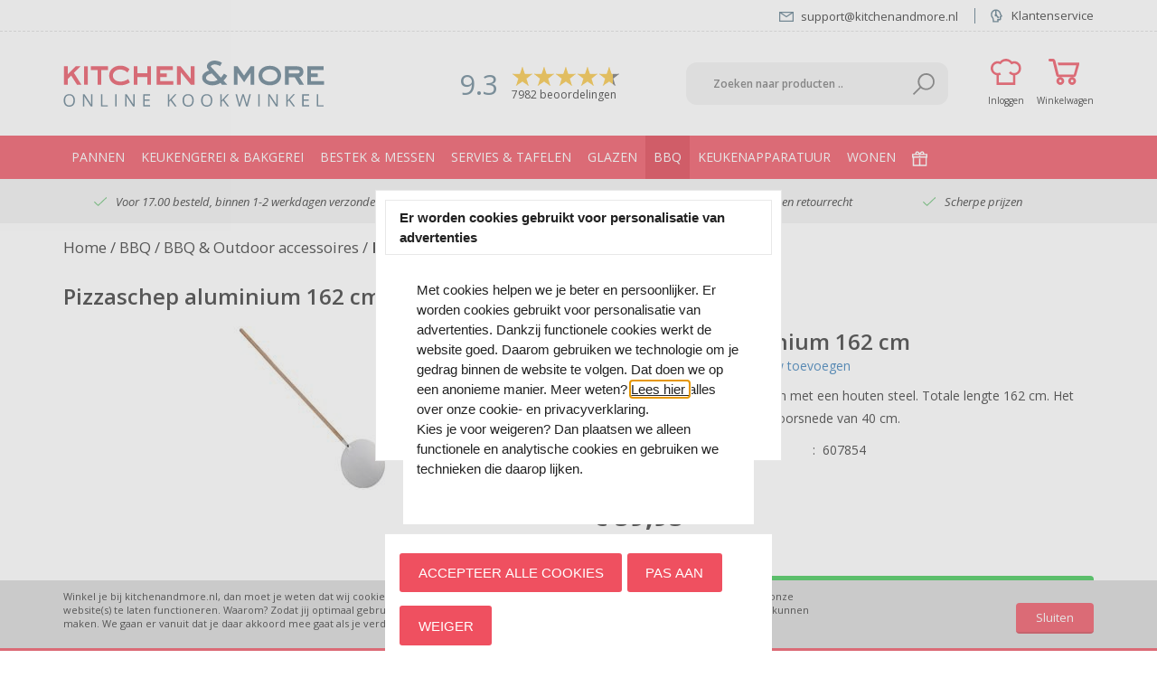

--- FILE ---
content_type: text/xml; charset="utf-8"
request_url: https://www.kitchenandmore.nl/website/Includes/AjaxFunctions/WebsiteAjaxHandler.php?Show=Product
body_size: 334
content:
<?xml version="1.0" encoding="utf-8" ?><xjx><cmd n="as" t="ShippingCostAmount" p="innerHTML">7,95</cmd><cmd n="js"><![CDATA[$("#ShippingCostTitle").attr("title", "Indicatie verzendkosten (Afhankelijk van ordertotaal)");]]></cmd><cmd n="js"><![CDATA[$(".loader2").hide();]]></cmd><cmd n="js"><![CDATA[$(".StandardButton, .ui-dialog-buttonset .ProductOrderButton").attr("disabled", false);]]></cmd><cmd n="js"><![CDATA[$(".ui-dialog-buttonset .ProductOrderButton div").remove();]]></cmd><cmd n="js">$.fn.ContentInitializer().DoAfterUpdateShippingCosts();</cmd><cmd n="js"><![CDATA[CSRF.SetToken("6afb598a3c913bd3a96e95e6a837d89729d74db497360613e57267c469af3ac3")]]></cmd></xjx>

--- FILE ---
content_type: image/svg+xml
request_url: https://www.kitchenandmore.nl/Files/2/29000/29447/Protom/218364/Media/message.svg
body_size: 270
content:
<?xml version="1.0" encoding="utf-8"?>
<!-- Generator: Adobe Illustrator 19.2.0, SVG Export Plug-In . SVG Version: 6.00 Build 0)  -->
<svg version="1.1" id="Laag_1" xmlns="http://www.w3.org/2000/svg" xmlns:xlink="http://www.w3.org/1999/xlink" x="0px" y="0px"
	 viewBox="0 0 26 18" style="enable-background:new 0 0 26 18;" xml:space="preserve">
<style type="text/css">
	.st0{fill:#5C7A8A;}
</style>
<g id="surface1">
	<path class="st0" d="M0,0v18h26V0H0z M4.3,2h17.4L13,7.8L4.3,2z M2,2.9l10.4,7l0.6,0.3l0.6-0.3l10.4-7V16H2V2.9z"/>
</g>
</svg>


--- FILE ---
content_type: text/xml; charset="utf-8"
request_url: https://www.kitchenandmore.nl/website/Includes/AjaxFunctions/WebsiteAjaxHandler.php?Show=Product
body_size: 112
content:
<?xml version="1.0" encoding="utf-8" ?><xjx><cmd n="js"><![CDATA[CSRF.SetToken("6afb598a3c913bd3a96e95e6a837d89729d74db497360613e57267c469af3ac3")]]></cmd></xjx>